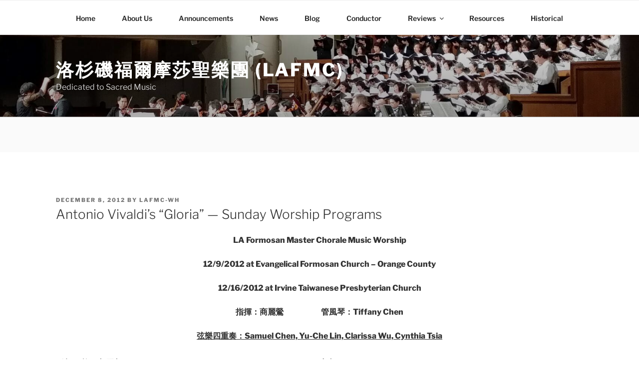

--- FILE ---
content_type: text/css
request_url: https://lafmc.ntuace.com/wp-content/themes/2021-child/style.css?ver=20250415
body_size: -84
content:
/*
Theme Name:     2021 Child
Description:    
Author:         lwchlafmc
Template:       twentyseventeen

(optional values you can add: Theme URI, Author URI, Version, License, License URI, Tags, Text Domain)
*/


--- FILE ---
content_type: text/css
request_url: https://lafmc.ntuace.com/wp-content/uploads/so-css/so-css-twentyseventeen.css?ver=1553232147
body_size: 317
content:
/* Move nav. bar to top of page */

@media (min-width: 1200px) {
  .navigation-top {
    /*position: absolute;*/
    top: 0px;
    left: 0px;
    height: 70px;
  }
}

@media (min-width:1200px) {
  .custom-header {
    /*position: relative;*/
    padding-top: 70px;
  }
}

/* Menu Padding Horizontal - increase space between submenu item */

.main-navigation ul li a {
  padding-right: 25px !important;
  padding-left: 25px !important;
}

/*Full Width Content Area*/

.wrap {
  /* margin-left: auto; */
  /* margin-right: auto; */
  max-width: 90%;
  /* padding-left: 2em; */
  /* padding-right: 2em; */
}

@media screen and (min-width: 48em) {
  .wrap {
    max-width: 90%;
    /* padding-left: 3em; */
    /* padding-right: 3em; */
  }
}

.page.page-one-column:not(.twentyseventeen-front-page) #primary {
  /*margin-left: auto;*/
  /*margin-right: auto;*/
  max-width: 90%;
}

@media screen and (min-width: 30em) {
  .page-one-column .panel-content .wrap {
    max-width: 90%;
  }
}

h2:first-child {
  color: #000000;
}


.panel-grid.panel-has-style>.panel-row-style {
  color: #000000;
}

/* navigation bar */
.navigation-top .wrap {
    max-width: none;
}

.main-navigation ul {
    text-align: center;
}

/*Remove Sidebar */
@media screen and (min-width: 48em){
    #secondary{
       /*margin-right:-150px;*/
      margin-left: 50px; 
      display: none !important;
    }
    #primary {
       width: 100% !important;
    }
}